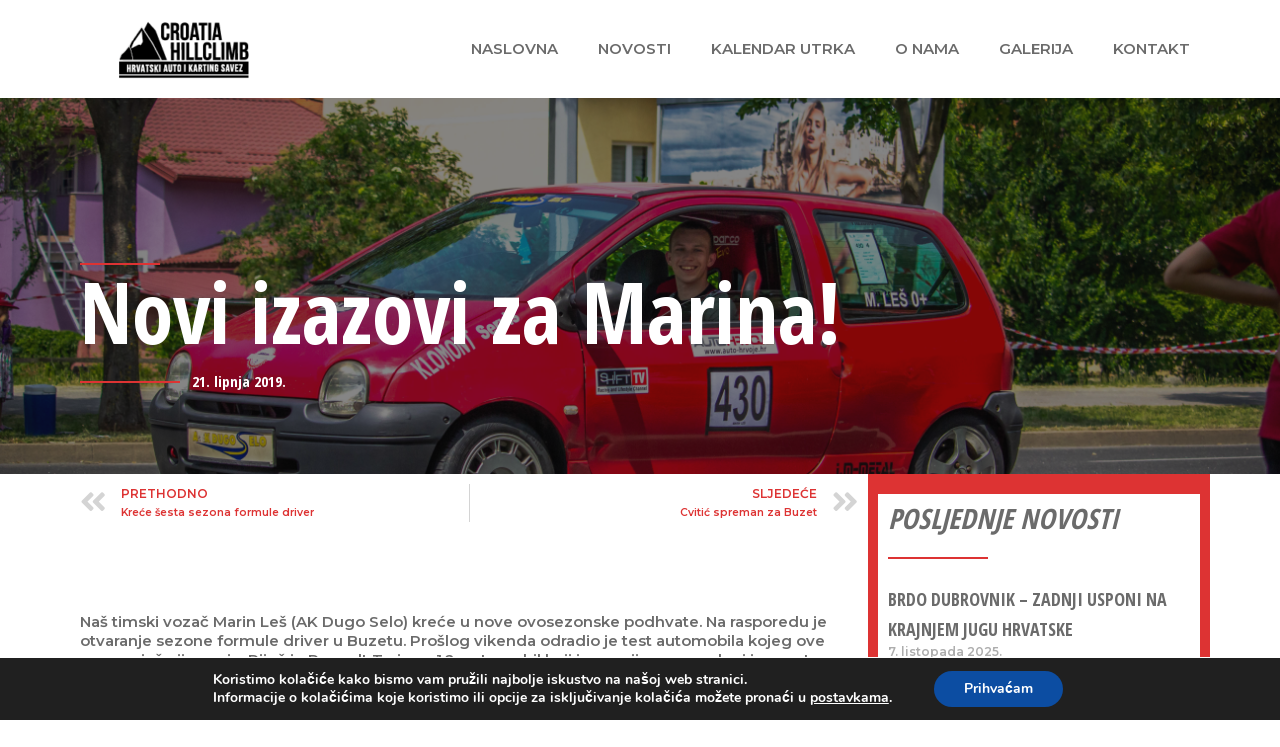

--- FILE ---
content_type: text/html; charset=utf-8
request_url: https://www.google.com/recaptcha/api2/aframe
body_size: 269
content:
<!DOCTYPE HTML><html><head><meta http-equiv="content-type" content="text/html; charset=UTF-8"></head><body><script nonce="QlFcwIVuZUQ7LuQAV-PKyw">/** Anti-fraud and anti-abuse applications only. See google.com/recaptcha */ try{var clients={'sodar':'https://pagead2.googlesyndication.com/pagead/sodar?'};window.addEventListener("message",function(a){try{if(a.source===window.parent){var b=JSON.parse(a.data);var c=clients[b['id']];if(c){var d=document.createElement('img');d.src=c+b['params']+'&rc='+(localStorage.getItem("rc::a")?sessionStorage.getItem("rc::b"):"");window.document.body.appendChild(d);sessionStorage.setItem("rc::e",parseInt(sessionStorage.getItem("rc::e")||0)+1);localStorage.setItem("rc::h",'1769903486772');}}}catch(b){}});window.parent.postMessage("_grecaptcha_ready", "*");}catch(b){}</script></body></html>